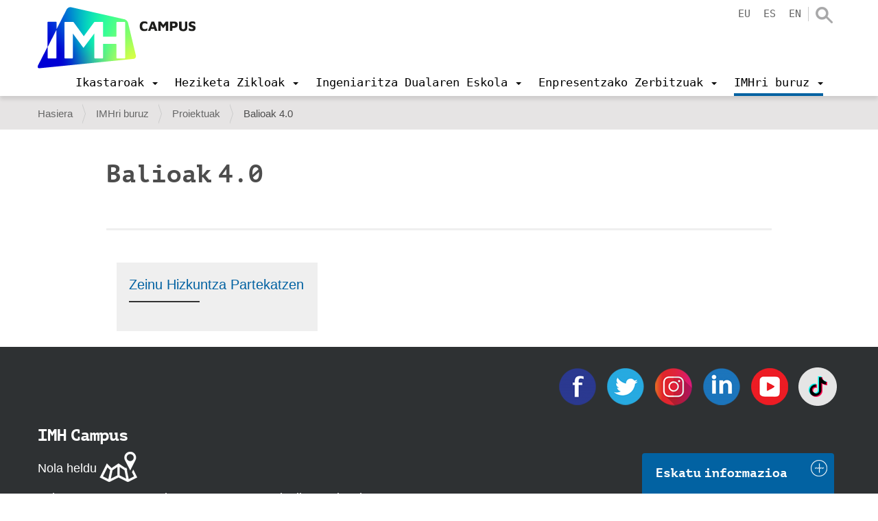

--- FILE ---
content_type: text/html; charset=utf-8
request_url: https://www.google.com/recaptcha/api2/anchor?ar=1&k=6LfB7joUAAAAACaI4vxlJrYXtO0fFquHFrYc7HtA&co=aHR0cHM6Ly93d3cuaW1oLmV1czo0NDM.&hl=eu&v=TkacYOdEJbdB_JjX802TMer9&size=invisible&anchor-ms=20000&execute-ms=15000&cb=4mtiqwalipl2
body_size: 46205
content:
<!DOCTYPE HTML><html dir="ltr" lang="eu"><head><meta http-equiv="Content-Type" content="text/html; charset=UTF-8">
<meta http-equiv="X-UA-Compatible" content="IE=edge">
<title>reCAPTCHA</title>
<style type="text/css">
/* cyrillic-ext */
@font-face {
  font-family: 'Roboto';
  font-style: normal;
  font-weight: 400;
  src: url(//fonts.gstatic.com/s/roboto/v18/KFOmCnqEu92Fr1Mu72xKKTU1Kvnz.woff2) format('woff2');
  unicode-range: U+0460-052F, U+1C80-1C8A, U+20B4, U+2DE0-2DFF, U+A640-A69F, U+FE2E-FE2F;
}
/* cyrillic */
@font-face {
  font-family: 'Roboto';
  font-style: normal;
  font-weight: 400;
  src: url(//fonts.gstatic.com/s/roboto/v18/KFOmCnqEu92Fr1Mu5mxKKTU1Kvnz.woff2) format('woff2');
  unicode-range: U+0301, U+0400-045F, U+0490-0491, U+04B0-04B1, U+2116;
}
/* greek-ext */
@font-face {
  font-family: 'Roboto';
  font-style: normal;
  font-weight: 400;
  src: url(//fonts.gstatic.com/s/roboto/v18/KFOmCnqEu92Fr1Mu7mxKKTU1Kvnz.woff2) format('woff2');
  unicode-range: U+1F00-1FFF;
}
/* greek */
@font-face {
  font-family: 'Roboto';
  font-style: normal;
  font-weight: 400;
  src: url(//fonts.gstatic.com/s/roboto/v18/KFOmCnqEu92Fr1Mu4WxKKTU1Kvnz.woff2) format('woff2');
  unicode-range: U+0370-0377, U+037A-037F, U+0384-038A, U+038C, U+038E-03A1, U+03A3-03FF;
}
/* vietnamese */
@font-face {
  font-family: 'Roboto';
  font-style: normal;
  font-weight: 400;
  src: url(//fonts.gstatic.com/s/roboto/v18/KFOmCnqEu92Fr1Mu7WxKKTU1Kvnz.woff2) format('woff2');
  unicode-range: U+0102-0103, U+0110-0111, U+0128-0129, U+0168-0169, U+01A0-01A1, U+01AF-01B0, U+0300-0301, U+0303-0304, U+0308-0309, U+0323, U+0329, U+1EA0-1EF9, U+20AB;
}
/* latin-ext */
@font-face {
  font-family: 'Roboto';
  font-style: normal;
  font-weight: 400;
  src: url(//fonts.gstatic.com/s/roboto/v18/KFOmCnqEu92Fr1Mu7GxKKTU1Kvnz.woff2) format('woff2');
  unicode-range: U+0100-02BA, U+02BD-02C5, U+02C7-02CC, U+02CE-02D7, U+02DD-02FF, U+0304, U+0308, U+0329, U+1D00-1DBF, U+1E00-1E9F, U+1EF2-1EFF, U+2020, U+20A0-20AB, U+20AD-20C0, U+2113, U+2C60-2C7F, U+A720-A7FF;
}
/* latin */
@font-face {
  font-family: 'Roboto';
  font-style: normal;
  font-weight: 400;
  src: url(//fonts.gstatic.com/s/roboto/v18/KFOmCnqEu92Fr1Mu4mxKKTU1Kg.woff2) format('woff2');
  unicode-range: U+0000-00FF, U+0131, U+0152-0153, U+02BB-02BC, U+02C6, U+02DA, U+02DC, U+0304, U+0308, U+0329, U+2000-206F, U+20AC, U+2122, U+2191, U+2193, U+2212, U+2215, U+FEFF, U+FFFD;
}
/* cyrillic-ext */
@font-face {
  font-family: 'Roboto';
  font-style: normal;
  font-weight: 500;
  src: url(//fonts.gstatic.com/s/roboto/v18/KFOlCnqEu92Fr1MmEU9fCRc4AMP6lbBP.woff2) format('woff2');
  unicode-range: U+0460-052F, U+1C80-1C8A, U+20B4, U+2DE0-2DFF, U+A640-A69F, U+FE2E-FE2F;
}
/* cyrillic */
@font-face {
  font-family: 'Roboto';
  font-style: normal;
  font-weight: 500;
  src: url(//fonts.gstatic.com/s/roboto/v18/KFOlCnqEu92Fr1MmEU9fABc4AMP6lbBP.woff2) format('woff2');
  unicode-range: U+0301, U+0400-045F, U+0490-0491, U+04B0-04B1, U+2116;
}
/* greek-ext */
@font-face {
  font-family: 'Roboto';
  font-style: normal;
  font-weight: 500;
  src: url(//fonts.gstatic.com/s/roboto/v18/KFOlCnqEu92Fr1MmEU9fCBc4AMP6lbBP.woff2) format('woff2');
  unicode-range: U+1F00-1FFF;
}
/* greek */
@font-face {
  font-family: 'Roboto';
  font-style: normal;
  font-weight: 500;
  src: url(//fonts.gstatic.com/s/roboto/v18/KFOlCnqEu92Fr1MmEU9fBxc4AMP6lbBP.woff2) format('woff2');
  unicode-range: U+0370-0377, U+037A-037F, U+0384-038A, U+038C, U+038E-03A1, U+03A3-03FF;
}
/* vietnamese */
@font-face {
  font-family: 'Roboto';
  font-style: normal;
  font-weight: 500;
  src: url(//fonts.gstatic.com/s/roboto/v18/KFOlCnqEu92Fr1MmEU9fCxc4AMP6lbBP.woff2) format('woff2');
  unicode-range: U+0102-0103, U+0110-0111, U+0128-0129, U+0168-0169, U+01A0-01A1, U+01AF-01B0, U+0300-0301, U+0303-0304, U+0308-0309, U+0323, U+0329, U+1EA0-1EF9, U+20AB;
}
/* latin-ext */
@font-face {
  font-family: 'Roboto';
  font-style: normal;
  font-weight: 500;
  src: url(//fonts.gstatic.com/s/roboto/v18/KFOlCnqEu92Fr1MmEU9fChc4AMP6lbBP.woff2) format('woff2');
  unicode-range: U+0100-02BA, U+02BD-02C5, U+02C7-02CC, U+02CE-02D7, U+02DD-02FF, U+0304, U+0308, U+0329, U+1D00-1DBF, U+1E00-1E9F, U+1EF2-1EFF, U+2020, U+20A0-20AB, U+20AD-20C0, U+2113, U+2C60-2C7F, U+A720-A7FF;
}
/* latin */
@font-face {
  font-family: 'Roboto';
  font-style: normal;
  font-weight: 500;
  src: url(//fonts.gstatic.com/s/roboto/v18/KFOlCnqEu92Fr1MmEU9fBBc4AMP6lQ.woff2) format('woff2');
  unicode-range: U+0000-00FF, U+0131, U+0152-0153, U+02BB-02BC, U+02C6, U+02DA, U+02DC, U+0304, U+0308, U+0329, U+2000-206F, U+20AC, U+2122, U+2191, U+2193, U+2212, U+2215, U+FEFF, U+FFFD;
}
/* cyrillic-ext */
@font-face {
  font-family: 'Roboto';
  font-style: normal;
  font-weight: 900;
  src: url(//fonts.gstatic.com/s/roboto/v18/KFOlCnqEu92Fr1MmYUtfCRc4AMP6lbBP.woff2) format('woff2');
  unicode-range: U+0460-052F, U+1C80-1C8A, U+20B4, U+2DE0-2DFF, U+A640-A69F, U+FE2E-FE2F;
}
/* cyrillic */
@font-face {
  font-family: 'Roboto';
  font-style: normal;
  font-weight: 900;
  src: url(//fonts.gstatic.com/s/roboto/v18/KFOlCnqEu92Fr1MmYUtfABc4AMP6lbBP.woff2) format('woff2');
  unicode-range: U+0301, U+0400-045F, U+0490-0491, U+04B0-04B1, U+2116;
}
/* greek-ext */
@font-face {
  font-family: 'Roboto';
  font-style: normal;
  font-weight: 900;
  src: url(//fonts.gstatic.com/s/roboto/v18/KFOlCnqEu92Fr1MmYUtfCBc4AMP6lbBP.woff2) format('woff2');
  unicode-range: U+1F00-1FFF;
}
/* greek */
@font-face {
  font-family: 'Roboto';
  font-style: normal;
  font-weight: 900;
  src: url(//fonts.gstatic.com/s/roboto/v18/KFOlCnqEu92Fr1MmYUtfBxc4AMP6lbBP.woff2) format('woff2');
  unicode-range: U+0370-0377, U+037A-037F, U+0384-038A, U+038C, U+038E-03A1, U+03A3-03FF;
}
/* vietnamese */
@font-face {
  font-family: 'Roboto';
  font-style: normal;
  font-weight: 900;
  src: url(//fonts.gstatic.com/s/roboto/v18/KFOlCnqEu92Fr1MmYUtfCxc4AMP6lbBP.woff2) format('woff2');
  unicode-range: U+0102-0103, U+0110-0111, U+0128-0129, U+0168-0169, U+01A0-01A1, U+01AF-01B0, U+0300-0301, U+0303-0304, U+0308-0309, U+0323, U+0329, U+1EA0-1EF9, U+20AB;
}
/* latin-ext */
@font-face {
  font-family: 'Roboto';
  font-style: normal;
  font-weight: 900;
  src: url(//fonts.gstatic.com/s/roboto/v18/KFOlCnqEu92Fr1MmYUtfChc4AMP6lbBP.woff2) format('woff2');
  unicode-range: U+0100-02BA, U+02BD-02C5, U+02C7-02CC, U+02CE-02D7, U+02DD-02FF, U+0304, U+0308, U+0329, U+1D00-1DBF, U+1E00-1E9F, U+1EF2-1EFF, U+2020, U+20A0-20AB, U+20AD-20C0, U+2113, U+2C60-2C7F, U+A720-A7FF;
}
/* latin */
@font-face {
  font-family: 'Roboto';
  font-style: normal;
  font-weight: 900;
  src: url(//fonts.gstatic.com/s/roboto/v18/KFOlCnqEu92Fr1MmYUtfBBc4AMP6lQ.woff2) format('woff2');
  unicode-range: U+0000-00FF, U+0131, U+0152-0153, U+02BB-02BC, U+02C6, U+02DA, U+02DC, U+0304, U+0308, U+0329, U+2000-206F, U+20AC, U+2122, U+2191, U+2193, U+2212, U+2215, U+FEFF, U+FFFD;
}

</style>
<link rel="stylesheet" type="text/css" href="https://www.gstatic.com/recaptcha/releases/TkacYOdEJbdB_JjX802TMer9/styles__ltr.css">
<script nonce="d6_WzwNBY1-bAIyODgGNpA" type="text/javascript">window['__recaptcha_api'] = 'https://www.google.com/recaptcha/api2/';</script>
<script type="text/javascript" src="https://www.gstatic.com/recaptcha/releases/TkacYOdEJbdB_JjX802TMer9/recaptcha__eu.js" nonce="d6_WzwNBY1-bAIyODgGNpA">
      
    </script></head>
<body><div id="rc-anchor-alert" class="rc-anchor-alert"></div>
<input type="hidden" id="recaptcha-token" value="[base64]">
<script type="text/javascript" nonce="d6_WzwNBY1-bAIyODgGNpA">
      recaptcha.anchor.Main.init("[\x22ainput\x22,[\x22bgdata\x22,\x22\x22,\[base64]/[base64]/[base64]/[base64]/[base64]/[base64]/[base64]/[base64]/[base64]/[base64]/[base64]/[base64]/[base64]/[base64]/[base64]\\u003d\\u003d\x22,\[base64]\\u003d\\u003d\x22,\x22w4zCisOgbMOlHQPDr31Wwo/[base64]/CjMKHw40QYRIWKMO9E8OEAiYPwq8yJsOOworDmzoTIinCssO+wotRHMOhWXfDgMKXN2xcwqNQw6zDpg7CrX1lKjHCo8KLN8KhwrEtdS9UMCgFS8KBw55wEsOwLMKibxcVw5XDv8Ktw7gjME/CsTTCi8KANRpVaMKxMjHCqX/[base64]/CiMO+wqbCjcKlw43DrFXChMOkwrXDqMOnwoPCnsODNcKiUGsPHRfCjsO3w67CrzlkcRd5MsOqLT8RwpnChhnDsMO3wo3DjMONw5fDkTjDoyoSw57CpTPDmGAJw4HCtMKhU8K/woLDssOCw6kMwq5Yw7rCnXYYw6V3w6V2R8KlwpLDpcOGBsKhwp7CoTzCl8KYwr/DncKZZXLCgMOtw74Aw7Vuw4kLw6ANw7DDl1/Cs8KVw4HDrMK/wpHDh8OAw51mwpHDvBXDoCEzwrvDkwPCusOTChtJfzLDvRnCt2okGl97w67CoMKQwq3CqcKPBcO6Agc0w4Njw7Jmw4zDn8K+w4JrFcO1RUQ4KMOOw5Qdw5sNQz1Rw58VTMOlw5wJwpjDpsOxw5UywrDDmsORUsO6AMKOacKNw7/DrMO+wp8TZwgzQ1EdHMOew7nDpMKYwrzCkMODw6Nowo87HEAlVxDCvCljw7V2Q8OlwpDClhLDt8KsaCnCucKfwpnCr8KmDsO9w5zDicOOw53Csn7CuXpqwo7Cv8OJwoMRw4oew4/Cn8Ojw5c7VcKIHMOSX8K8w4jDl3cqbHgtw5HCqQ4owrLCnMO8w4k/M8Oiw7V/w6fCnMKawqBSwr41PihMK8Knw7BHwo9YdFjDpcKxES9vw54+M2TCrcOfw5xnd8KrwqLDlFspwptow4TDjHvDhldVw7TCljYaOGpXWEpgV8KmwpUMwoQpR8OUwpEEwrlqRFLCtMKWw5JYw7RWDcOpw7vDvz0Qw6bDp37DgX5aOm0uw5kOXcKDGcK4w5UYw5AoMsOiw5/CrWXCmQ7CqcOsw6XCi8OpaVjDuy3CsH9fwqwHw6MZNA4jwr3DpcKbenZ2e8K7w5xxL1glwppOQhrCtENyf8Odwo8Pwo1bIMOCU8KyVQUgw5bCgQ12Cw8jccO8w7sbL8KQw4/Dp1AmwqbCqcOyw5NMw5Juwp/CkcKjwpzCkMOFDWfDu8KWw5dBwrkEwrN/w7B/UsKbNcKxw4dIw6NEZwjCgXzCtMKARsOidg4GwrhJVsKBVxjCgTIDTcOWJ8KwU8ORYcO0w5vDjcOEw6nCiMK/[base64]/DiGPDlVE8wrFJwrgkw4Frwp7CpCzCgQHDpCZkw5E7w40hw4nDrcK1wqDCscOvNm/Dj8OIZQ0Hw4N3wpZJwp1+w5MnDHNFw7/DhMOnw7PCs8K0wr1bWGNewqRHdXnCrsOYwoTCicK6wo4sw702XHNkBg1zTWF7w6tmwqzCrcKhwqPCnQ7DucKWw63Dt2pLw6hAw7Eow43DqizDqcKaw4TCl8OKw5rCkygXdMK+d8K1w5FzecKRwobDucOmEMOaYMKrwo/Ckn8Kw5Fcw5PDiMKpEMODLlHCn8Orwplnw6PDusOVw7vDglQxw5/DtMOSw6AHwqnCglBEwoJaWcOQw6DDr8KYOQDDmcOswoM3e8KvJsO1wr/DhzfDgjpsw5LDiUZbwqklFsKHwqdHH8KbQMO+KWZFw69uSsOtUsKINcKJTsKWQMKLeCdMwpdqwrTCnsOBwo3CocO/HsOYZcK4T8K8wqvDll4qPcOAYcKEL8K0w5E9w5zCtSLCpT5SwoF5U1rDq2N6fX/[base64]/Dm3bClknDsTDCtHHCgcK7NsOkw54Cwo3DjGLDo8Kkwrljw57CvcKPLGYVFcOPbsObwpJZwq8fw6sjNlTDhhDDlsORbgHCocO/UxFIw6ROScK3w6Ayw4NrYW8yw63DsSvDlwPDk8ObNMOfInrDuBZ7fMKiw4XDmMOLwoLChCl0CljDuCrCsMOFw5/Dkg/CviDDisKoVTzDok7DlVzDsRTDilzDrsKowrsWQMKTVF/Cm29/LhfCpcKkw59YwpctZ8Kpwr55wpjCn8O/w4wvwoXDvMKDw6nCvkbDtj0XworDhQbCmAdAa1liVWtBwr0/WcOmwp1Rw6x1wrTCtw3DpVNyDDVCw53CkMOJDyc+w4DDlcOww4fCqcOuPjTCk8K3GUPCrBrDn1nCsMOKw67CqwowwpJgdxtwRMKCG0/CkEMMXDfDmsKswqXCjcK6JhDCj8O8w7AbD8Kjw5TDg8Ojw6nCp8K/[base64]/ZsKUwrrCpiTCuSp1wr3CscOOw6TCmmvDtwTDmMOFNcKeMGR9HcKRw6DDtMKYwqgXw4fDrsO8Z8OPw5BKw586Sz3ClsKww7QvDCZLw4MFLEbCtSbCh13CmhZnw6kqTMKxwo/DlzhqwplGGX7DjyTCucKHP0Fhw7IvQcK2wo8eVMKdw4IwCFLCo2TDnQU5wp3CpsKkw7UMw6ZwJS/[base64]/L8KGw5YYwrY/TRLCiMOQw4jCnMKKeTgpw5cswoPCq8KGUsO8HsOWb8KaD8OPLXwVwooyQXMmBivCjXR6w5DDohFLwr1lSzl0M8O9BsKEwo8WB8KqASI8wq4jWcOlw58LMsOTw5dDw6spAQbDi8Otw7grC8KLwqlTacOdVWXDg3PCo2HCuDzCgWnCvzRgbsOfasO8woktIRMYPMKxwq/CuxgFW8Kvw4tBBsK7HcKGwpELwpMjwrYKw63Cs1PDocOTZ8KMNMOQNSLDksKBwr1dCE7Dvi1Uw4FxwpHDnn0Zw4QBbXNbVXvCgQM/JcKvd8Klw4JOEMO9w7fCkcKewqYiMhXCqMK+w7/Dv8KSdcKCKwA9MEAGwog0w6Qzw4cmwqnChjXCrMKSw78Cw6h8HcO/Hi/CnRNawpTCgsOcwp3CnwvCnmABVsKVfMKAOMONdcKDHWHCkQcZOQ9tS2rCiQZBwo/[base64]/Dv8K7w5XDvktdNkQmwpzDncOiw5JLw67DiH7CnHI/w7nCoA5Fw6sjZAADWGvCjcKJw5HCj8Ksw54KHjPCiwhIwptNBsKOccKRworCkgADK2fDiE7DsSo1w7cCwr7DhS1WL0BfD8KZwohvw4BnwokZw7rDvA7DuiDCrsKvwozDnDkKbsK1wrHDnwQtcMK4w7nDrsKXw5XDgWTCp30AVcOkVcKZEMKjw6LDvMKjJCxwwp/CrMOvf2YvaMOBKDLCq1AIwp8BDnpATcOES23DjWPCkcOIL8O9Y1XCjFQvNMK6VsK9wo/CkgdPIsOUwoTDtMO8w4rDkx9bw5pQIsOKw4wzHnvCrR9pRGdvw7ZRwoEhYsO8DBVgV8K1dXbDr1ceZMOAw7Uxw7bCqcOzZ8KLw7LDhcKNwrA7AyrCsMKBwozCq2DCvCkIwqY+w5JBw53Do1/CrMOGPcK7w6MnC8OnMMKnw7R9McKYw4V9w5zDqsKaw6/CtxXCgVRWfsOkw6o1LQjDjsKuBMKqR8O/[base64]/[base64]/DtHUzGBjDrcOGw6RJecOePjXCrMKeHSkOwpvDucKFw7DDnV7DmHh0w6ouU8KfNsOQV2Ysw5zCtVzDocKGCkjDmTBWwqvDvMO6woYxKsO/fEfCl8K3Xl/CsG9heMOgPcK9wovDl8KEZsKxMcOOPUd6wrrCt8KbwpzDsMOfKifDo8OIw7NyJ8Kmw47DqMK2w4IMFQ/CisOODRY3WAXDgMOJw5/ChsKpS3ktcsKVLcOFwoJfwqYUeTvDj8OOwr4UwrbCvWPDuEnCrcKBCMKeWAJ7JsO1wpl3wpzCgC/Ds8OBecOGVT3DiMKjcsKUwo8+ehYyFABObsOJdULCoMKUWMOJwrDCqcOsNcOKwqV9wqbCscOaw4Mmw7Z2DsOTDXFiw6sdH8OZw7Rzw58Iw6nDt8Ofwo/CkgjDh8K5EMODaVRWdVpRR8OyQ8OFw75bw4nCpcKiwqXCvcKWw7TCpG9LfhshFglMdx9Bw4rClcKLLcOzSiLCmz7DhsO/wpPDuRjDm8KfwpF1X1/DmlJ0wrV6f8OLw6kFw6h/[base64]/[base64]/CucKtaMOOwpp5eATCkTjDvktyw6rCoAFSw4/DisOXAMKJWcOsNj/DlFLCu8OLL8O+wohfw5rClcKVwqDCrzsUHcOCInfCrVLCm3rCqmTCuXEKwo4RKsOqw7LDnMK+wqZUSGLCvU9oPlbDo8OMVsKwVjdIw78KfcOEKMOLwpjCksKqVSfDpcK/w5fDqwFJwoTCjMOZOcOpVsOdPj7DsMO9a8O/dikZw4M+wq3CisOdDcOqJcOlwqvCozjDgXtcw6TCmDrCsTlowrbCihUSw5ZEXkdZw4Bcw5YTGRzDky3Dp8O+w5zCtl7DqcK/[base64]/DvVjChsOlAlA/wq/[base64]/DuMOgwrbCqEbDnwrCtnTDpm3DrMOqW3PCt1QzBMOtw4F1w7DDikrDlMOxGEHDu0PDvMO1W8O3PMOfwoPCl2p6w6Q+wqEnCcK2wrFwwr7DozfDlcK1E3XCjwYyVMOXE3nDoTc+BB1cRMKyw6/[base64]/[base64]/CscKtw4nCgsOtfhDDlcO9AHrClE1BWMKPw6s0MmxrOB4Rw4JLw7FFaSMKw7TDgcKkbnjCtHsGTcKWN2/DrMO1JcOrwop9RWPDmcKIJGHClcKkWBhJKMKbNsKKNcOrw43CrsOxw4VTdcOKAMKXw6cDMFTDhsK5bBjCmzNLwqIowrBVSiDCj1ohwogMaj/CpCTCgMOLwooUw712AMK/DMKyYMOjd8Osw6TDgMOJw6DClVExw6ImCX1oYAgSIsKhcsKfIcK7c8O5XQIvwpYewoXCqsKnEcOJe8OKwrtmH8OSwqZ8w77DicOmwrJ/wrogwpbDr0YnQ3TCksOPSMK4wqHDm8KOM8KlWMOYC0PDo8Kbw7HCiTBmwojCtMKAG8OywooVIMOHwozCoiJiFWc/wpY5Q0zDk3hYw5zCq8O/wq0VworDhsOtwojCtsKaGU/[base64]/[base64]/[base64]/YMO+QmbDvh/DtcOAw6cULigoDVt8w4gDwr5cwpLCnsKcw6XCiAvCuV9TV8Kjw50lJivCp8OowoxpcCtewrUdeMKjbCLDrAAUw7HDjAnDu0sNYCsrNSbDpit0wpDDkMOLGRc6FsOOwqZCasOmw6zCk2xmFHM6eMOVSMK4wq/[base64]/DoQLCnW7DusKCwp/CmMKuwozDnH/Cn8K9w4rDrMOxQ8OKcVAuHFZnCFDDp0oHw4LDvF7CvsOpJ1IrUsKudiTDthfCsUnDiMOaDsKrWjTDicKNThLCjsODJMO7d23CsljDqQLDigJgT8K4wqhYw6zCs8Kfw77CqA/ChnduLSJSD11CTcKPHgRzw6XDscKKKn4hWcOUND8bwqDDqMOGw6Ztw4LDllTDjg7Co8KVNF/DgncNMmhDBWAyw5FXw4HCoGHCrMO0wr/CvnIywqDCoWI/w5rClScPCB/CukLDjsK/w7cCw6/CrcOrw5PDpsKUw7FfayoLCsKMIGQew7jCsMOtN8OmCsOTOsK1w4HCgwQgO8OsVcObwqhAw6bDhzDDpCLDp8O9w57CrlxPG8OcOmxLCVLCpMOgwr8Ew7fClcK+I1nCsgoeN8KIw5lRw6Q9woZqwonDs8K2NU3DuMKEwqzCvmvCosKCQsO1wr5fwqXDhF/Cm8OILMKlTn1/PMKkwpbDhmJGbMKCRcOuw7phX8OUeTQRPcKtJsOLw4rChyJyGG01w5rDr8KXVFrCnMKqw7zDvxnCs1jClS/CrWw4wpTDqMKxwp3DsHQcGlUMwrBye8OQwpocwrbCpCnDpA7Di2hrbDrCpsKDw4LDk8O/dBXCh2XCmWLCuiXDl8K+HcK6FsO8w5AQBMKCw5ZOSsK9wrVuYcOCw6RVUldTSWLCkMOfHQ/CijrDiXvDmADDuFlvK8KoXQQLw4jDvcKFw6dbwpp0OMOHWQLDmSHCpcKrw6pldFzDl8Oww6gxdMOXw5PDqcK4McO2worCmVU4wpTDhRh2I8OrwozCl8O/F8KuAcOqw6I7fcKGw75dQcOswqXDqALCnsKOMkvCv8KwVsObEsOCw7bDnsO2dQXCocOiwo3Ci8OlecKkwo3DjcOFw5Z7wrBtDlE0w6lCDHkSWwfDqiDDhsOOMcK2UMO/w58+KsOnNMKQw6Quwo3CjcK+wrPDjSTDscOqeMKXYT1iPRrDmcOoJMOWw7/DvcKjwox6w57DtBYmJF/Cmg8MWwcWGnBCw5UhIMOTwq9ENlnCgD/DncOuwqlzwpl8G8KGNFfDpRota8KpIBxAw7HCp8OlQcKvdHdyw450FVHCicOSYxrDuitCwqjCg8Kew48mw5HDrMKhScK9QBrDvC/CuMONw7vCj1kSwp7Ds8KRwonDlRUDwodTw6UBRcKhI8KMwpjDp3NtwopuwrHDrxF2wrXDtcKtBHPDi8O9CcO5KSBOP3nCmAdewpzDhsK/dsO1woLDlcOJABlbw4VLwoNLVcKkGsOzQxIgDcOnfEFtw5ExBMOLw4LCs25Lc8OVfMKUMMKkw75Hw5kdwovDhcOrwobCpzNTW2vCssKVw4Irw7UMQQzDuibDgsOIIj3Do8KhwrHCrsOmw77DtBYCXmsEw7J8wq3DisKJwpUOCsOmwq/DhjlZwqvCuWLDnhDDvcKkw50vwpkrTWByw6xDHMKKwrgKPybCtQ/CnXlLw5xPwpZtD0TDowbDh8KbwoNeAcOxwp3Cg8OXWggDw6NgThAgw7NJMsKAw5ElwqJGwrQ6CsKVJMKowrVMdSFTMHrDsQxAEjTDvsKeFMOgH8OSKsKGI0wSw4A7VBzDnlrCo8OIwpzDscOIwppnPV/[base64]/woUHw4tpQzbCkMOjR8KRwpbCkFEMXAFzIkPDgsOKw7rDq8Kqw7NITMKlbHVzwrnCkQluw73CssKuFxDCp8K8woAffVXCjTkIw70gworDgnYqZ8OfW28vw585DMKPwo8HwphAWcO+fsO4w7VcDgnDpADCmsKKKcKAJ8KMMMKow6jCjsKvw4Mfw53DrmAaw5/DixnCmWxVw6E9BMK5OXzCp8OOwp/[base64]/DnsKowoHDsMOBwobChsK1wo4xwq9ew73DrihRwrPDnHMcw6fDssKBwqt6wprCvh8kwq/CmmHCmMKMwoUFw5cAb8O1GA1nwp3DgBvClnTDrW/[base64]/ZT7DisOzwq1KVcOZw57DnETCph9jwpsBwoFCX8KmWsKLPQDDu19lecK6w4vCj8Kew7fDtsK9w5nDnTLCjV3ChcKywr3Cv8Ocw7fCkxfChsKoDcOFNUrDk8O/w7DDgsKDw43CqcOgwp8xbcKqwpdxYwgIwppywrspOMO5wq7Ds0bCjMKew4zDicKJJHEXw5A4wpnCgcOwwqszHcOjOFrDscKkwqfCkMOJwqTCsQ/DpQbCgsOuw4TDicOlwqUEw7ZZFMONw4Q8w5dSGMOfwr4pA8KNw4EYN8KGwrNnwrtyw4/CqlnDrwzCnTHDqcOqOcKHw657worDtMOmJ8O/[base64]/eg3DpyLCu8KYXG9pIRluwq4cJMKCw5Zew4PCg0t9w7DDmAPDj8OOw4fDg1/DiQ/[base64]/Dty3CmW7DgsOpw6FawojCu8OETsK4wqgpVsOHw6bCjTg0KsO+wr1ow5tYwoTDm8KDwrl/[base64]/[base64]/[base64]/CmsKdw7ZDw7bCj8KVw75BQ8O+wqXCiGHDiBjDgAd8UjLDtHZic3UDwr94LsO1YB9adRvDiMKcw6N/w6MHw4/[base64]/CqExTw6fChcKGwo5NwqBCIsOsw57Ck8KEAcOADcKLwqDCp8Kww5ZYw4XCscKYw59oWMK9WMOnb8Opw7nCh1zCscKILzzDvnrCmHcpwqDCvMKpVMO5wq15wqQ1JlQ8wqMfB8K+w4EdJ0c5woMIwpfCnF7DlcKzM2IQw7PCsjJ0CcOBwrzDqMO0wovCpzrDjMKbWDprwq/DkUhTD8Oxwohiw5DCvsK2w41/w45Jwr/[base64]/[base64]/XMKTOMK/Ak7Ch8KgVcKFb0hvw5bDtcOiw6HDiMKhw7nDvcK6w69awonChcObcsOfacOSw4pMw7AvwqA3UzbDksOINMOmw5RLwr51w5ssdjBSw70ZwrBcGMOCN21MwrTDu8Odw5nDk8KfUSTDjirDkiHDsUHCl8KYPMOSHSfDksOIK8Ksw75aPA7DgHrDjAbCrSo/[base64]/wp/CqBxXLT3Dl8OkwpbCt3TDmUMgw4xVF0TCrMOlwp4Wb8O+ccK5LX9vw5zDmUYxw4FeOFnDlMOMJkZUwqpJw6rCksO1w6wJwprCgsOFRsKiw6kVRQYvEWRWM8OEOcK2w5kWwrcswqpVfsOXPyBKGmE4w4DDtCrDqsOcIyc9eUM9w5zCu0hpXWV/[base64]/[base64]/DvcO/wrrCucOweXHCmMKOwrPCiEjDhMKtE8OYw6TCkMOaw4DCmlQ9ZsK1fkspw6hwwr4rwpUuw7sdw4bDnkBTO8OWw70vw4NMEEE1wr3Dnk3DvcKRwrjCmATDt8O4wrjDqcOsXi99NHEXK3E4bcOAw5vDusOuw7p6MAcXHcORw4UsQFHCvWcfZBvDoQF/GW4Cwr/[base64]/CkxtRwoTCkUlXwrbCgQp4bcOIw5DDrsKAw67DkSFVCGrChsOZXisJXcK4OSzCrHTCsMOHc3vCsgsuJlnCpQfCmsOCwp3DsMOCL27CgyYUwqzDiisDwp/CsMKOwoRcwo/DsQdXXxbDjsO4w4x1D8OawqPDgE/[base64]/[base64]/[base64]/w6xMb8KzNcOXYsOJY8KwO8O9w7DDkGfCrlDClMKlw5jDusKsV0zDkRwow4vCnsOYwpXCqMKHNBE2wod+wprDmig+WsOHwpvCgwlOw49Jw6kWFsORwr3CtTsdQkAcK8KOLMO3wrIVHMOje1PDqcKPaMO7EcKUwq9TdsK7eMKtw4sUQxzDvnrDlzN5wpZ5WQ/CvMKJR8Kjw5k8XcKaCcKhJlfDqsOXWsK1wqDCtcKjGRxCwpVcw7TDuWFSw6/[base64]/w7cRwoVuwrtTwpNMwrNwwphwDFMqwq5Kw7MLbxTDr8OAI8KSbcK+E8KgYsOmYUjDlismw5JgcyPCg8OgDlsgXcOoc2/Ct8OIRcO/wrHDrcK5QFfClcKqAA7CsMKQw6/[base64]/TsOYZsOowpvCjDkDUQttw49twqjCjsKnwpV9D8OKOsO1w4cfw6XCusOrwrFvbMOLXsOBEnPCvcO0w5MUw612K2hlP8KawoQlw7oJwoUPa8KJwr8xwpdNNMKqA8Otw7wOw6DDtnXCg8K3w5TDq8OoIjE/bMKsdjnCq8OrwoVvwrzCksOqNMKnw4TCmsOywrw5aMKkw6QBfwTDuTQifMKZw4XDjcONw5tmUSPCvxbDscOkTnXDhD5sZMKAImPDicO/UMOEGcO6wqhaHMO8w57CocOywq/DqnVaBDjCshwPw7gww6olGcOnwqTCl8K1wrkmw6DCtnozw5jCgcO4wrLDpGtSw5ZnwrJ7IMKPw7XClDHCj3/CpcOPXMKfw5rDi8KDK8OxwrHCo8O1wpEyw5NkeG/Dv8KuPidMwo7CvcKYw4PDksOxwp9PwrTCgsO9wrgFwrjCrsKww6DDoMO1fA4VFHXDhcK6PcODUQbDky87HkjCrz1Iw5PDrCHCksOtwqolwr4+a0h9ZcKTw5E1ImJfwrLCjhwOw7zDocO3TRVzwoQ5w7PDnsO8H8Onw7fDuj0Hw6PDvMOoFDfCosK9w6/CpRYLIhJWw7l9KMKwTy/ChzXDj8KkCMKqPMO5w6LDqQrCvcOcTMOWwrvDp8K0GMODwotnw7zDpDF/X8OywrISCADChUvDt8KbwpLDq8Ozw5ZTwpzCkAJCIMOnwqNRw7t/[base64]/ZsOiOjphwrLCriDDnkYbwqXDik9xwpTDosK/LXQBKsOEGxdFXSvDucKHUcKywrLDnMOdXkt5wq94G8OKeMOFDMOCD8OFSsOrwqLDgMKFFUTCjBMQw43CucK4XsKUw4Frw7HDqcO4IzV7f8OOw5bCi8OzFjksD8Kqwr99w7rCrkTCosOjw7B4f8KYPcO4O8O1w6/Ct8OVb3dIw5kzw6wKwqrCgEnDgsKzEMOjw67DiiUBw7BwwoJyw45HwrzDqnnDolnCpWlzw7/[base64]/dcK8w4vDrnp8FGPCosKywoYSw5I2wo/CkcKywohVEXgpN8O7UMOMwr5Mw65BwrcGYMK2wrpGw5tIwphNw4vDqMOWA8OLQANkw6zCi8KWP8OGDw3DrcOMw4/Dq8K6wpgqWMKFwr7CuT3CmMKdw5TDmcO6Z8O6woHDtsOENMK3wpPDk8OzasOIwp0oCcKMwrrCrsOod8OyNsOtCg/DtHtUw7JMw6/DrcKoEcKSw7TDuxIZwonCisK2wpFoYB7CrMOvWcKswoDCt3HClDkxwpwswqAzw7RgIyvDlHsVwrjCi8KkRsKnMnTCt8K/wqM/w5LDoClGwr9hAQjCoC3DhDlkwokYwrxnw6QHbnvDi8KPw60ybkhjUwsjYEU2ZsOhVTkmw4B/[base64]/[base64]/CpcO/YsOFw7nCj8OhA8Khw7l/WGDCvWzDhHzCk8OFwqpQEUvCtBvCqXRVwrZ6w5ldw4FfT3dyw6s2KcO3w7NfwrZcQlrCjcOgw6nDi8ObwoAwZEbDvj81PcOAZMO1w7MvworCqcO9G8KCw5PDt1bDpxbCvGTCkWTDi8K0J1fDnyxCHmbCtMOCw73DpMK/w77Dg8OFwqbCh0RcZnkSwoDDk0ozT04AZ10vWcKLwrfCg0BXwq3DoyA0wqp/d8OOBsOxw6/Do8OaSwbDp8OgAFIFwp/DusOIWHwAw4t6b8OWwqjDs8OPwpsmw5Zdw6/[base64]/CqGLDim/CvMOvwo7DvD7DsMKHJ8OWVS3Ds8O4YcKuC0d0d8KkcsOHwpDCi8OqX8Kpw7DDl8Kbd8KDw5c/w4DCjMKhw4t/P1jCosOAw5ZmF8OKXVzDl8O1UTbCiDBwVMOFGWTCqz02A8K+NcO8cMKxfXEheThJw6DCg0xZw5YKAsO4wpbCscKrw6Ydwq9vwoLCkcO7CMO7w55TTgrDj8OLAMOpw4giw5Qhw5vDtMOlwocOwo/[base64]/[base64]/DihfDqGd3L1/DpcKwwpnCosODGDvCgzvCtcOww7jDqBLDscO+w71YIiTCtlYzNnLDrcKgQn9+w5LCqcKhFm1TTcKJYFfDhMOMYEnDq8KBw5hnKyN/[base64]/wo7DkC7DrMOdwqd0w5DCuk4tw4vDvAgff8KNfGbDlWXDkCHDtg7ClcK/[base64]/DqHcSDSPDkRnDusK7GCfCrsOCw6UzwokPw5UrwqkaA8KCLlMAQcKmwozDrk86w5LCs8Ouw7tCLsKRKsOxwpkWwqvCkVbCr8KKw6vDmcO+wqx7w4XCt8KGbgJYw6DCgsKTw6ZoUMOXaiAVw54BQk3Dl8Oqw6ReXcOCWgNRw6PCs2A4dUhyA8O1wpTDlkBmw4UCZsK/CsOkwo/DpWHCsSDCl8OpccK2bGjCnMOpwrvCmmJRwooXw4dCMMOswqtjZ1PCvRURWDURSMKNw6PDsyF1U0UiwpzCq8KTcMOPwo7DuV3DrkfCscOvwq0AQz5Cw60mNMKWP8OBwo/Dp1s1ZMKhwpxJT8OpwojDvxbCsXPCgXgPfcOrwpM3wpNbwp4lcEHClsOtV3gNEsKeSVAVwqALMUXCjsKwwqkzQsOlwqUUwpzDr8Knw4AGw53CqA/CisO3w6B3w4zDjMKhwoFCwqJ8e8KQPsKRHz9VwrbDvMOjw6XDpV/DkgUPwqrDvU8BGcODLVEsw74hwp1uHQrCumJbw7NUwoTCi8KdwqvCr3ZrNcKPw7HCucOdCMOhPcOHw7UWwqLDvcORacOWPMOwQMKZbBzCthdHw7zDm8Oxw4jDlhXDnsOnw713UUHDvnYsw7hZaQTCgT7DisKlf0ZMCMKBEcKuw4zDokRiwq/ClxTDhl/DjsOSwo1xd1nCmsOpdTJzwoIBwo4IwqzClcOUXChKwpjChsOrwqwhQWbCgMOww5HChnVQw4rDlcOuIBtzXsOFPcOHw7zDvSjDosODwpnClcO9GcOXRMK+LMOzw4bCrUDDhWxHwrDCs0VMECxxwrA/[base64]/DiMKpwoBALMKxwrDDvMORFSkTJxPDg1c/[base64]/CqHIZwogXwrlLP8KWwpDDosO4w6Fbw7EAVHs5bxbDksK9BT/CnMOBU8KBDhLCkcK6wpXDlMOIP8KSwpdfQVUTwqvDjsKfbwjDv8Orw5LDk8OzwpocEMKuYVoHDm5NKMOtWsKWVcOUdGnCr03Cu8K/w4F2GizCjcOqwojDoDBUCsOYwr1MwrFpw5EgwqnDjyYjawDDvRPDh8OXWsOYwqxMwq/DhcOfwp7Dv8OzFncuFSzDulQ/w4rDrRYmP8OwJsKvw63ChcO8wrjDgMKEwog3ecO3wq/CgMKXesKRwpoEMsKTwrbCtsKfSsKxAC3CuhPDkcOfw7FhZk8MQcKKwpjClcK5wrMXw5Rsw7wMwpQjwpoaw6NcA8O8I38nwo3CpMOYwpPDscK9PEI7wqnCp8OAw6N2USrClcOEwr4jfcKydgYOAcKAPQNRw4pgAMOzDTYNbsKDwp5cMMK2QQvCtnQewr8jwp/DlMOkw43CgWjCkcOPP8Kgwp3CuMK3YA7DocK/woLCnD7CsH0/w4PDiw8iw7RIZBTCisKYwpjDsULCtW3CusKywr1Bw4c+w7YBwrsuwq7Dgj4aC8OTSsONw6TCvgJtw48mw40ULsO7wrzDjjLCg8K/AcO9Z8KvwpTDnEjDjAtDwpzCksOtw5cYwq9aw5jCt8OPSC7Dm0dxIVPDpS3CpFPChRlnfRfCjMK+dwtSwonCmVjDhcOsGMK8KFhlZsOeRMKUw7XDoHHCkcK7L8ORw7/Cu8KhwopDdX7DsMO0w6d/w7TCnsOCT8K4c8KIwrHDtsO1w5cUSsO2JcK1TMOFw7MMw6chGUpmBjXCp8KuVGTDpMO+wo9GwrTDqcKvT1zDvgpDwrXCk100dmtcCcOhZ8OGWDZywr7Do1wSwqnCmRB5e8OOQwXCk8O/wqIXw5pNwrEbwrbCk8KEwqPDuVXCr01twq9XTMOdVFfDvcOhE8KyIRTDnikbw7LCnGrCj8Kgw6zCsGUcOjLDocO3w5hLQsOUwpBBwoPCrxnDphUewpoIw7M/wqLDgCB/w4wCNsKfZjx9VgHDlsOVORrDu8Kgw6NmwqVNwq7Co8Ouw4ZoasOFw7xfYRnDrMOvw7NowoR+QcKKwq0CJsKpwr/[base64]/DvsO6XG7DgRzCnsKRw6jDmS1iWsKzw492w57DhwDDkcKLwqcxwoc7d0DDjRB7WjLDisOiFsOfFMKQw67Csgk3X8OKwos2w7rCnyA/YMOVwqo5wo/DoMK8w7FXwpwWIQd+w701FCLCjMKnwqs9w5PDoFoEwpcFaw9VRRLCjlh8wpzDmcOIaMKgDMO5VCLChsK1w7LDiMKKw41bw5ZjHX/CohzDvUkiwpDDlXg9MmTDrgJsbxg8w6LDi8KzwqtZw6vCjMOwLMO0A8KYAsKIIlJ0wrvDmifCtDzDuFXCiGHDusK7e8O6AXcxJBJXLsOhwpZKwpZkQMKvwpzDtnMAJjgGwqPCtBwUY2/CvSwZwpDCgBgCFsKLdsK/wr3DhU9twqc3w5fDmMKEwr3CvCU5wrJVwqtPwp/DvTx+woQGGw4pwq12PMOUw7nDp3MVw7kgDMOTwojCocOHwqPDpn1CSyU6GiLDnMK7cTHCqQZoRsKhPsKAw5Bvw5XDkMOyFGdUR8KDdsORS8O2wpZMwr/Do8O/YMK3LsKiw6ZBXBxEw70+wqVMVTdPPHLCqcOkQ03Dj8O8wrHDrRbDpMKLwqXDths5CQUlw6XDgMO1H00aw6MBHC0hGjLDjwwEwq/Co8O6AmwzQkslwrDCpSnCvC3DkMKWw7nDlV1Sw4tAwoEDN8Ovw6fDulN2wrEyGlY5w5UsNMK0LFXDpFkbw58Bw5TCqHhcZytQwpwjDsOwBWtbE8KWR8KQM21Kw4bDnsKzwo9uLWrCiz/CpEnDq04eHgjCjgbCgMKjO8Olwq8/ajkQw4xlBSjCk3xYficFfBFyWCQUwqRBw6Vqw5YmI8KTIsOVWHPCgR9SFgrCv8OxwovDi8OhwrB7cMOUOkPCvyTDsho\\u003d\x22],null,[\x22conf\x22,null,\x226LfB7joUAAAAACaI4vxlJrYXtO0fFquHFrYc7HtA\x22,0,null,null,null,1,[21,125,63,73,95,87,41,43,42,83,102,105,109,121],[7668936,871],0,null,null,null,null,0,null,0,null,700,1,null,0,\[base64]/tzcYADoGZWF6dTZkEg4Iiv2INxgAOgVNZklJNBoZCAMSFR0U8JfjNw7/vqUGGcSdCRmc4owCGQ\\u003d\\u003d\x22,0,0,null,null,1,null,0,0],\x22https://www.imh.eus:443\x22,null,[3,1,1],null,null,null,0,3600,[\x22https://www.google.com/intl/eu/policies/privacy/\x22,\x22https://www.google.com/intl/eu/policies/terms/\x22],\x22mm0g5RQMNScK7E8Ni6d6c4bDvb187te5334UMr+UFWg\\u003d\x22,0,0,null,1,1764674412196,0,0,[197,1],null,[192,240,12,211,212],\x22RC-K-5XDVvZylhoeA\x22,null,null,null,null,null,\x220dAFcWeA7aPqZLVP23XOaHah26QXHTZaXq4anHaH1fRjgWY0Ejo4FZ1n45GCwz3ZkYFA5FqweZwxzlqjGLfG1FbdjzhDMd0qZjAg\x22,1764757212226]");
    </script></body></html>

--- FILE ---
content_type: application/javascript
request_url: https://www.imh.eus/++theme++imh-theme/js/customimh.js
body_size: 781
content:
/*-------------------------------------------------------------------------------
	  logo txikitzeko javascript-a eta mugikorretan share franja agertzeko
	-------------------------------------------------------------------------------*/

  // Hide Header on on scroll down

  $(document).ready(function () {

    var didScroll;
    var lastScrollTop = 0;
    var delta = 5;
    var navbarHeight = $('#content-header').outerHeight();
    setInterval(function () {

      if (didScroll) {
        hasScrolled();
        didScroll = false;
      }
    }, 250);

    $(window).scroll(function (event) {
      didScroll = true;
      var scroll = $(window).scrollTop();
      var header = $('#content-header');
      // if (scroll >= 10) {
      //        header.removeClass('navbar-static-top');
      //        header.addClass('navbar-fixed-top');
      // }
      // else {
      //        header.removeClass('navbar-fixed-top');
      //        header.addClass('navbar-static-top');
      // }

      var brand = $("#mobile-share-wrapper");
      if (scroll > 50) {
        brand.addClass("navbar-fixed-bottom");
        brand.show("slow");
      }
    });



    function hasScrolled() {
      var st = $(window).scrollTop();

      // Make sure they scroll more than delta
      if (Math.abs(lastScrollTop - st) <= delta) {
        return;
      }


      // If they scrolled down and are past the navbar, add class .nav-up.
      // This is necessary so you never see what is "behind" the navbar.
      if (st > lastScrollTop && st > navbarHeight) {
        // Scroll Down
        // $('.smalllogo').show("slow");
        // $('.biglogo').hide();
        // $('#portal-languageselector').hide("slow");
        // $('#portal-searchbox').hide("slow");
      } else {
        // Scroll Up
        if (st + $(window).height() < $(document).height()) {
          // $('.smalllogo').hide("slow");
          // $('.biglogo').show("slow");
          // $('#portal-languageselector').show("slow");
          // $('#portal-searchbox').show("slow");

        }
      }
      lastScrollTop = st;
    }
  });


--- FILE ---
content_type: text/javascript; charset=utf-8
request_url: https://www.google.com/recaptcha/api2/webworker.js?hl=eu&v=TkacYOdEJbdB_JjX802TMer9
body_size: -624
content:
importScripts('https://www.gstatic.com/recaptcha/releases/TkacYOdEJbdB_JjX802TMer9/recaptcha__eu.js');